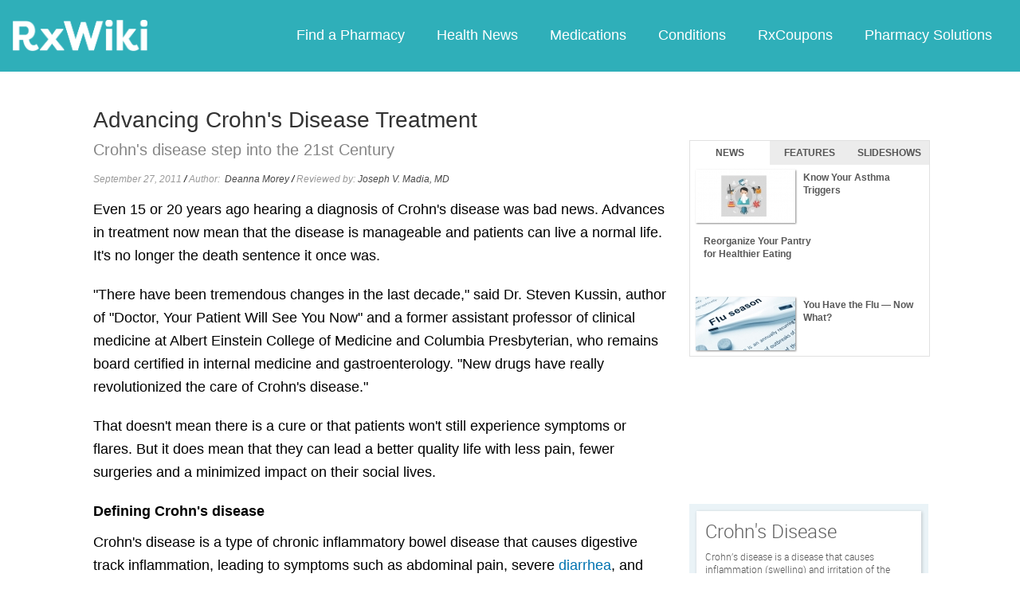

--- FILE ---
content_type: text/html; charset=utf-8
request_url: https://www.google.com/recaptcha/api2/aframe
body_size: 268
content:
<!DOCTYPE HTML><html><head><meta http-equiv="content-type" content="text/html; charset=UTF-8"></head><body><script nonce="2u-JGOFkrb73duUIVLpE6A">/** Anti-fraud and anti-abuse applications only. See google.com/recaptcha */ try{var clients={'sodar':'https://pagead2.googlesyndication.com/pagead/sodar?'};window.addEventListener("message",function(a){try{if(a.source===window.parent){var b=JSON.parse(a.data);var c=clients[b['id']];if(c){var d=document.createElement('img');d.src=c+b['params']+'&rc='+(localStorage.getItem("rc::a")?sessionStorage.getItem("rc::b"):"");window.document.body.appendChild(d);sessionStorage.setItem("rc::e",parseInt(sessionStorage.getItem("rc::e")||0)+1);localStorage.setItem("rc::h",'1769248341995');}}}catch(b){}});window.parent.postMessage("_grecaptcha_ready", "*");}catch(b){}</script></body></html>

--- FILE ---
content_type: text/javascript; charset=utf-8
request_url: https://app.link/_r?sdk=web2.86.5&branch_key=key_live_ofAKvbd28YCAHL8U4QHP5amkqrmuEgq6&callback=branch_callback__0
body_size: 70
content:
/**/ typeof branch_callback__0 === 'function' && branch_callback__0("1543546288828262867");